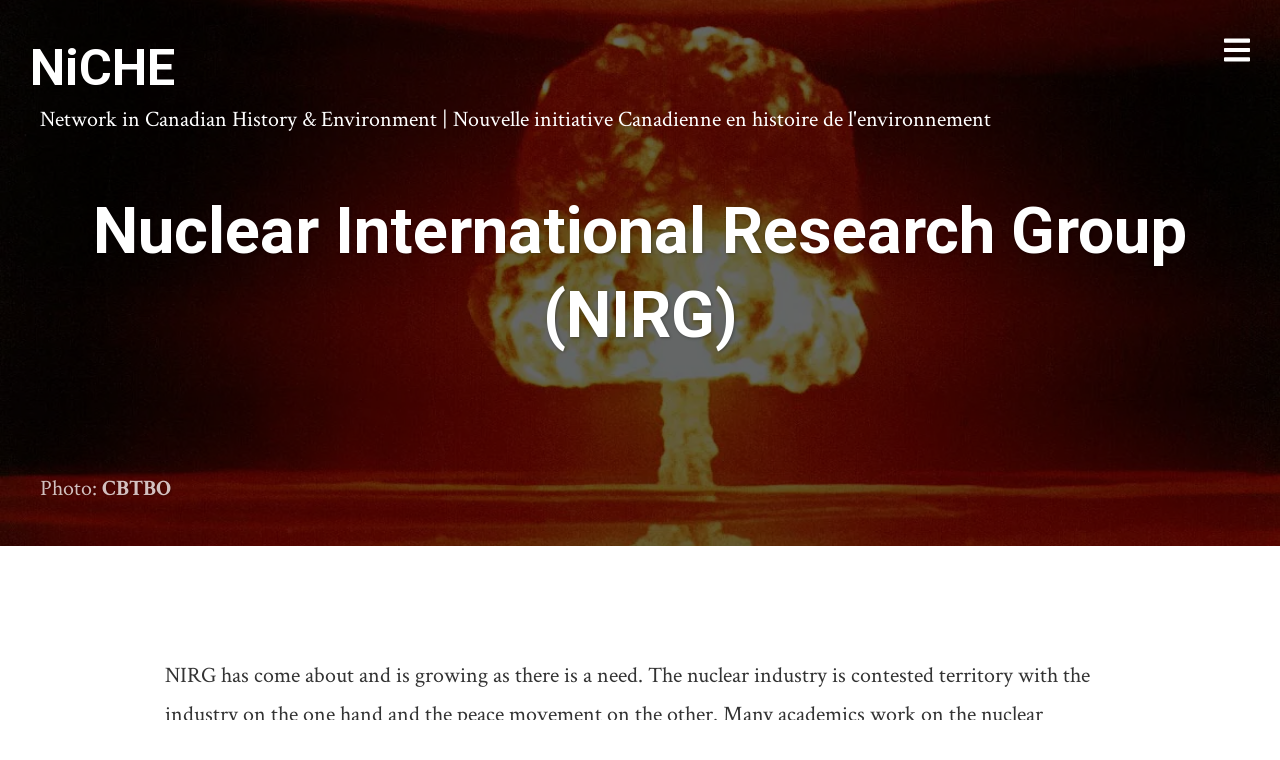

--- FILE ---
content_type: text/html; charset=UTF-8
request_url: https://niche-canada.org/research/nuclear-international-research-group-nirg/
body_size: 15115
content:
<!DOCTYPE html>
<html  xmlns="http://www.w3.org/1999/xhtml" prefix="" lang="en-US" prefix="og: http://ogp.me/ns# fb: http://ogp.me/ns/fb#">
<head>
<meta charset="UTF-8">
<meta name="viewport" content="width=device-width, initial-scale=1, minimal-ui, viewport-fit=cover">
<link rel="profile" href="//gmpg.org/xfn/11">
<link rel="pingback" href="https://niche-canada.org/xmlrpc.php">


<!-- BEGIN Metadata added by the Add-Meta-Tags WordPress plugin -->
<meta name="description" content="NIRG has come about and is growing as there is a need. The nuclear industry is contested territory with the industry on the one hand and the peace movement on the other. Many academics work on the nuclear industry but often they are isolated from each other." />
<meta name="dcterms:title" content="Nuclear International Research Group (NIRG)" />
<meta name="dcterms:identifier" content="https://niche-canada.org/research/nuclear-international-research-group-nirg/" />
<meta name="dcterms:creator" content="Mission Specialist" />
<meta name="dcterms:created" content="2013-12-06T12:01:56-05:00" />
<meta name="dcterms:available" content="2013-12-06T12:01:56-05:00" />
<meta name="dcterms:modified" content="2013-12-06T12:11:52-05:00" />
<meta name="dcterms:description" content="NIRG has come about and is growing as there is a need. The nuclear industry is contested territory with the industry on the one hand and the peace movement on the other. Many academics work on the nuclear industry but often they are isolated from each other." />
<meta name="dcterms:language" content="en-US" />
<meta name="dcterms:publisher" content="https://niche-canada.org/" />
<meta name="dcterms:rights" content="https://niche-canada.org/" />
<meta name="dcterms:coverage" content="World" />
<meta name="dcterms:type" content="Text" />
<meta name="dcterms:format" content="text/html" />
<meta name="dcterms:hasPart" content="https://niche-canada.org/research/nuclear-international-research-group-nirg/4926596880_48bdbf60ce_o/" />
<!-- END Metadata added by the Add-Meta-Tags WordPress plugin -->

<title>Nuclear International Research Group (NIRG) &#8211; NiCHE</title>
<meta name='robots' content='max-image-preview:large' />
	<style>img:is([sizes="auto" i], [sizes^="auto," i]) { contain-intrinsic-size: 3000px 1500px }</style>
	<link rel='dns-prefetch' href='//stats.wp.com' />
<link rel='dns-prefetch' href='//maxcdn.bootstrapcdn.com' />
<link rel='dns-prefetch' href='//fonts.googleapis.com' />
<link rel='dns-prefetch' href='//jetpack.wordpress.com' />
<link rel='dns-prefetch' href='//s0.wp.com' />
<link rel='dns-prefetch' href='//public-api.wordpress.com' />
<link rel='dns-prefetch' href='//0.gravatar.com' />
<link rel='dns-prefetch' href='//1.gravatar.com' />
<link rel='dns-prefetch' href='//2.gravatar.com' />
<link rel='preconnect' href='//i0.wp.com' />
<link rel="alternate" type="application/rss+xml" title="NiCHE &raquo; Feed" href="https://niche-canada.org/feed/" />
<link rel="alternate" type="application/rss+xml" title="NiCHE &raquo; Comments Feed" href="https://niche-canada.org/comments/feed/" />
<link rel="alternate" type="application/rss+xml" title="NiCHE &raquo; Nuclear International Research Group (NIRG) Comments Feed" href="https://niche-canada.org/research/nuclear-international-research-group-nirg/feed/" />
<script type="text/javascript">
/* <![CDATA[ */
window._wpemojiSettings = {"baseUrl":"https:\/\/s.w.org\/images\/core\/emoji\/16.0.1\/72x72\/","ext":".png","svgUrl":"https:\/\/s.w.org\/images\/core\/emoji\/16.0.1\/svg\/","svgExt":".svg","source":{"concatemoji":"https:\/\/niche-canada.org\/wp-includes\/js\/wp-emoji-release.min.js?ver=6.8.3"}};
/*! This file is auto-generated */
!function(s,n){var o,i,e;function c(e){try{var t={supportTests:e,timestamp:(new Date).valueOf()};sessionStorage.setItem(o,JSON.stringify(t))}catch(e){}}function p(e,t,n){e.clearRect(0,0,e.canvas.width,e.canvas.height),e.fillText(t,0,0);var t=new Uint32Array(e.getImageData(0,0,e.canvas.width,e.canvas.height).data),a=(e.clearRect(0,0,e.canvas.width,e.canvas.height),e.fillText(n,0,0),new Uint32Array(e.getImageData(0,0,e.canvas.width,e.canvas.height).data));return t.every(function(e,t){return e===a[t]})}function u(e,t){e.clearRect(0,0,e.canvas.width,e.canvas.height),e.fillText(t,0,0);for(var n=e.getImageData(16,16,1,1),a=0;a<n.data.length;a++)if(0!==n.data[a])return!1;return!0}function f(e,t,n,a){switch(t){case"flag":return n(e,"\ud83c\udff3\ufe0f\u200d\u26a7\ufe0f","\ud83c\udff3\ufe0f\u200b\u26a7\ufe0f")?!1:!n(e,"\ud83c\udde8\ud83c\uddf6","\ud83c\udde8\u200b\ud83c\uddf6")&&!n(e,"\ud83c\udff4\udb40\udc67\udb40\udc62\udb40\udc65\udb40\udc6e\udb40\udc67\udb40\udc7f","\ud83c\udff4\u200b\udb40\udc67\u200b\udb40\udc62\u200b\udb40\udc65\u200b\udb40\udc6e\u200b\udb40\udc67\u200b\udb40\udc7f");case"emoji":return!a(e,"\ud83e\udedf")}return!1}function g(e,t,n,a){var r="undefined"!=typeof WorkerGlobalScope&&self instanceof WorkerGlobalScope?new OffscreenCanvas(300,150):s.createElement("canvas"),o=r.getContext("2d",{willReadFrequently:!0}),i=(o.textBaseline="top",o.font="600 32px Arial",{});return e.forEach(function(e){i[e]=t(o,e,n,a)}),i}function t(e){var t=s.createElement("script");t.src=e,t.defer=!0,s.head.appendChild(t)}"undefined"!=typeof Promise&&(o="wpEmojiSettingsSupports",i=["flag","emoji"],n.supports={everything:!0,everythingExceptFlag:!0},e=new Promise(function(e){s.addEventListener("DOMContentLoaded",e,{once:!0})}),new Promise(function(t){var n=function(){try{var e=JSON.parse(sessionStorage.getItem(o));if("object"==typeof e&&"number"==typeof e.timestamp&&(new Date).valueOf()<e.timestamp+604800&&"object"==typeof e.supportTests)return e.supportTests}catch(e){}return null}();if(!n){if("undefined"!=typeof Worker&&"undefined"!=typeof OffscreenCanvas&&"undefined"!=typeof URL&&URL.createObjectURL&&"undefined"!=typeof Blob)try{var e="postMessage("+g.toString()+"("+[JSON.stringify(i),f.toString(),p.toString(),u.toString()].join(",")+"));",a=new Blob([e],{type:"text/javascript"}),r=new Worker(URL.createObjectURL(a),{name:"wpTestEmojiSupports"});return void(r.onmessage=function(e){c(n=e.data),r.terminate(),t(n)})}catch(e){}c(n=g(i,f,p,u))}t(n)}).then(function(e){for(var t in e)n.supports[t]=e[t],n.supports.everything=n.supports.everything&&n.supports[t],"flag"!==t&&(n.supports.everythingExceptFlag=n.supports.everythingExceptFlag&&n.supports[t]);n.supports.everythingExceptFlag=n.supports.everythingExceptFlag&&!n.supports.flag,n.DOMReady=!1,n.readyCallback=function(){n.DOMReady=!0}}).then(function(){return e}).then(function(){var e;n.supports.everything||(n.readyCallback(),(e=n.source||{}).concatemoji?t(e.concatemoji):e.wpemoji&&e.twemoji&&(t(e.twemoji),t(e.wpemoji)))}))}((window,document),window._wpemojiSettings);
/* ]]> */
</script>
<link rel='stylesheet' id='genesis-blocks-style-css-css' href='https://niche-canada.org/wp-content/plugins/genesis-blocks/dist/style-blocks.build.css?ver=1750088555' type='text/css' media='all' />
<link rel='stylesheet' id='font-awesome-css' href='https://niche-canada.org/wp-content/plugins/stagtools/assets/css/fontawesome-all.min.css?ver=5.15.3' type='text/css' media='all' />
<link rel='stylesheet' id='stag-shortcode-styles-css' href='https://niche-canada.org/wp-content/plugins/stagtools/assets/css/stag-shortcodes.css?ver=2.3.8' type='text/css' media='all' />
<link rel='stylesheet' id='sbr_styles-css' href='https://niche-canada.org/wp-content/plugins/reviews-feed/assets/css/sbr-styles.min.css?ver=2.1.1' type='text/css' media='all' />
<link rel='stylesheet' id='sbi_styles-css' href='https://niche-canada.org/wp-content/plugins/instagram-feed/css/sbi-styles.min.css?ver=6.9.1' type='text/css' media='all' />
<style id='wp-emoji-styles-inline-css' type='text/css'>

	img.wp-smiley, img.emoji {
		display: inline !important;
		border: none !important;
		box-shadow: none !important;
		height: 1em !important;
		width: 1em !important;
		margin: 0 0.07em !important;
		vertical-align: -0.1em !important;
		background: none !important;
		padding: 0 !important;
	}
</style>
<link rel='stylesheet' id='wp-block-library-css' href='https://niche-canada.org/wp-includes/css/dist/block-library/style.min.css?ver=6.8.3' type='text/css' media='all' />
<style id='wp-block-library-theme-inline-css' type='text/css'>
.wp-block-audio :where(figcaption){color:#555;font-size:13px;text-align:center}.is-dark-theme .wp-block-audio :where(figcaption){color:#ffffffa6}.wp-block-audio{margin:0 0 1em}.wp-block-code{border:1px solid #ccc;border-radius:4px;font-family:Menlo,Consolas,monaco,monospace;padding:.8em 1em}.wp-block-embed :where(figcaption){color:#555;font-size:13px;text-align:center}.is-dark-theme .wp-block-embed :where(figcaption){color:#ffffffa6}.wp-block-embed{margin:0 0 1em}.blocks-gallery-caption{color:#555;font-size:13px;text-align:center}.is-dark-theme .blocks-gallery-caption{color:#ffffffa6}:root :where(.wp-block-image figcaption){color:#555;font-size:13px;text-align:center}.is-dark-theme :root :where(.wp-block-image figcaption){color:#ffffffa6}.wp-block-image{margin:0 0 1em}.wp-block-pullquote{border-bottom:4px solid;border-top:4px solid;color:currentColor;margin-bottom:1.75em}.wp-block-pullquote cite,.wp-block-pullquote footer,.wp-block-pullquote__citation{color:currentColor;font-size:.8125em;font-style:normal;text-transform:uppercase}.wp-block-quote{border-left:.25em solid;margin:0 0 1.75em;padding-left:1em}.wp-block-quote cite,.wp-block-quote footer{color:currentColor;font-size:.8125em;font-style:normal;position:relative}.wp-block-quote:where(.has-text-align-right){border-left:none;border-right:.25em solid;padding-left:0;padding-right:1em}.wp-block-quote:where(.has-text-align-center){border:none;padding-left:0}.wp-block-quote.is-large,.wp-block-quote.is-style-large,.wp-block-quote:where(.is-style-plain){border:none}.wp-block-search .wp-block-search__label{font-weight:700}.wp-block-search__button{border:1px solid #ccc;padding:.375em .625em}:where(.wp-block-group.has-background){padding:1.25em 2.375em}.wp-block-separator.has-css-opacity{opacity:.4}.wp-block-separator{border:none;border-bottom:2px solid;margin-left:auto;margin-right:auto}.wp-block-separator.has-alpha-channel-opacity{opacity:1}.wp-block-separator:not(.is-style-wide):not(.is-style-dots){width:100px}.wp-block-separator.has-background:not(.is-style-dots){border-bottom:none;height:1px}.wp-block-separator.has-background:not(.is-style-wide):not(.is-style-dots){height:2px}.wp-block-table{margin:0 0 1em}.wp-block-table td,.wp-block-table th{word-break:normal}.wp-block-table :where(figcaption){color:#555;font-size:13px;text-align:center}.is-dark-theme .wp-block-table :where(figcaption){color:#ffffffa6}.wp-block-video :where(figcaption){color:#555;font-size:13px;text-align:center}.is-dark-theme .wp-block-video :where(figcaption){color:#ffffffa6}.wp-block-video{margin:0 0 1em}:root :where(.wp-block-template-part.has-background){margin-bottom:0;margin-top:0;padding:1.25em 2.375em}
</style>
<style id='classic-theme-styles-inline-css' type='text/css'>
/*! This file is auto-generated */
.wp-block-button__link{color:#fff;background-color:#32373c;border-radius:9999px;box-shadow:none;text-decoration:none;padding:calc(.667em + 2px) calc(1.333em + 2px);font-size:1.125em}.wp-block-file__button{background:#32373c;color:#fff;text-decoration:none}
</style>
<link rel='stylesheet' id='ultimate_blocks-cgb-style-css-css' href='https://niche-canada.org/wp-content/plugins/ultimate-blocks/dist/blocks.style.build.css?ver=3.3.5' type='text/css' media='all' />
<link rel='stylesheet' id='gutenberg-pdfjs-css' href='https://niche-canada.org/wp-content/plugins/pdfjs-viewer-shortcode/inc/../blocks/dist/style.css?ver=2.2.2' type='text/css' media='all' />
<link rel='stylesheet' id='mediaelement-css' href='https://niche-canada.org/wp-includes/js/mediaelement/mediaelementplayer-legacy.min.css?ver=4.2.17' type='text/css' media='all' />
<link rel='stylesheet' id='wp-mediaelement-css' href='https://niche-canada.org/wp-includes/js/mediaelement/wp-mediaelement.min.css?ver=6.8.3' type='text/css' media='all' />
<style id='jetpack-sharing-buttons-style-inline-css' type='text/css'>
.jetpack-sharing-buttons__services-list{display:flex;flex-direction:row;flex-wrap:wrap;gap:0;list-style-type:none;margin:5px;padding:0}.jetpack-sharing-buttons__services-list.has-small-icon-size{font-size:12px}.jetpack-sharing-buttons__services-list.has-normal-icon-size{font-size:16px}.jetpack-sharing-buttons__services-list.has-large-icon-size{font-size:24px}.jetpack-sharing-buttons__services-list.has-huge-icon-size{font-size:36px}@media print{.jetpack-sharing-buttons__services-list{display:none!important}}.editor-styles-wrapper .wp-block-jetpack-sharing-buttons{gap:0;padding-inline-start:0}ul.jetpack-sharing-buttons__services-list.has-background{padding:1.25em 2.375em}
</style>
<style id='global-styles-inline-css' type='text/css'>
:root{--wp--preset--aspect-ratio--square: 1;--wp--preset--aspect-ratio--4-3: 4/3;--wp--preset--aspect-ratio--3-4: 3/4;--wp--preset--aspect-ratio--3-2: 3/2;--wp--preset--aspect-ratio--2-3: 2/3;--wp--preset--aspect-ratio--16-9: 16/9;--wp--preset--aspect-ratio--9-16: 9/16;--wp--preset--color--black: #000000;--wp--preset--color--cyan-bluish-gray: #abb8c3;--wp--preset--color--white: #ffffff;--wp--preset--color--pale-pink: #f78da7;--wp--preset--color--vivid-red: #cf2e2e;--wp--preset--color--luminous-vivid-orange: #ff6900;--wp--preset--color--luminous-vivid-amber: #fcb900;--wp--preset--color--light-green-cyan: #7bdcb5;--wp--preset--color--vivid-green-cyan: #00d084;--wp--preset--color--pale-cyan-blue: #8ed1fc;--wp--preset--color--vivid-cyan-blue: #0693e3;--wp--preset--color--vivid-purple: #9b51e0;--wp--preset--color--primary: #6a94e8;--wp--preset--color--secondary: #ffffff;--wp--preset--color--tertiary: #333;--wp--preset--color--quaternary: #EFEFEF;--wp--preset--gradient--vivid-cyan-blue-to-vivid-purple: linear-gradient(135deg,rgba(6,147,227,1) 0%,rgb(155,81,224) 100%);--wp--preset--gradient--light-green-cyan-to-vivid-green-cyan: linear-gradient(135deg,rgb(122,220,180) 0%,rgb(0,208,130) 100%);--wp--preset--gradient--luminous-vivid-amber-to-luminous-vivid-orange: linear-gradient(135deg,rgba(252,185,0,1) 0%,rgba(255,105,0,1) 100%);--wp--preset--gradient--luminous-vivid-orange-to-vivid-red: linear-gradient(135deg,rgba(255,105,0,1) 0%,rgb(207,46,46) 100%);--wp--preset--gradient--very-light-gray-to-cyan-bluish-gray: linear-gradient(135deg,rgb(238,238,238) 0%,rgb(169,184,195) 100%);--wp--preset--gradient--cool-to-warm-spectrum: linear-gradient(135deg,rgb(74,234,220) 0%,rgb(151,120,209) 20%,rgb(207,42,186) 40%,rgb(238,44,130) 60%,rgb(251,105,98) 80%,rgb(254,248,76) 100%);--wp--preset--gradient--blush-light-purple: linear-gradient(135deg,rgb(255,206,236) 0%,rgb(152,150,240) 100%);--wp--preset--gradient--blush-bordeaux: linear-gradient(135deg,rgb(254,205,165) 0%,rgb(254,45,45) 50%,rgb(107,0,62) 100%);--wp--preset--gradient--luminous-dusk: linear-gradient(135deg,rgb(255,203,112) 0%,rgb(199,81,192) 50%,rgb(65,88,208) 100%);--wp--preset--gradient--pale-ocean: linear-gradient(135deg,rgb(255,245,203) 0%,rgb(182,227,212) 50%,rgb(51,167,181) 100%);--wp--preset--gradient--electric-grass: linear-gradient(135deg,rgb(202,248,128) 0%,rgb(113,206,126) 100%);--wp--preset--gradient--midnight: linear-gradient(135deg,rgb(2,3,129) 0%,rgb(40,116,252) 100%);--wp--preset--font-size--small: 13px;--wp--preset--font-size--medium: 20px;--wp--preset--font-size--large: 36px;--wp--preset--font-size--x-large: 42px;--wp--preset--spacing--20: 0.44rem;--wp--preset--spacing--30: 0.67rem;--wp--preset--spacing--40: 1rem;--wp--preset--spacing--50: 1.5rem;--wp--preset--spacing--60: 2.25rem;--wp--preset--spacing--70: 3.38rem;--wp--preset--spacing--80: 5.06rem;--wp--preset--shadow--natural: 6px 6px 9px rgba(0, 0, 0, 0.2);--wp--preset--shadow--deep: 12px 12px 50px rgba(0, 0, 0, 0.4);--wp--preset--shadow--sharp: 6px 6px 0px rgba(0, 0, 0, 0.2);--wp--preset--shadow--outlined: 6px 6px 0px -3px rgba(255, 255, 255, 1), 6px 6px rgba(0, 0, 0, 1);--wp--preset--shadow--crisp: 6px 6px 0px rgba(0, 0, 0, 1);}:where(.is-layout-flex){gap: 0.5em;}:where(.is-layout-grid){gap: 0.5em;}body .is-layout-flex{display: flex;}.is-layout-flex{flex-wrap: wrap;align-items: center;}.is-layout-flex > :is(*, div){margin: 0;}body .is-layout-grid{display: grid;}.is-layout-grid > :is(*, div){margin: 0;}:where(.wp-block-columns.is-layout-flex){gap: 2em;}:where(.wp-block-columns.is-layout-grid){gap: 2em;}:where(.wp-block-post-template.is-layout-flex){gap: 1.25em;}:where(.wp-block-post-template.is-layout-grid){gap: 1.25em;}.has-black-color{color: var(--wp--preset--color--black) !important;}.has-cyan-bluish-gray-color{color: var(--wp--preset--color--cyan-bluish-gray) !important;}.has-white-color{color: var(--wp--preset--color--white) !important;}.has-pale-pink-color{color: var(--wp--preset--color--pale-pink) !important;}.has-vivid-red-color{color: var(--wp--preset--color--vivid-red) !important;}.has-luminous-vivid-orange-color{color: var(--wp--preset--color--luminous-vivid-orange) !important;}.has-luminous-vivid-amber-color{color: var(--wp--preset--color--luminous-vivid-amber) !important;}.has-light-green-cyan-color{color: var(--wp--preset--color--light-green-cyan) !important;}.has-vivid-green-cyan-color{color: var(--wp--preset--color--vivid-green-cyan) !important;}.has-pale-cyan-blue-color{color: var(--wp--preset--color--pale-cyan-blue) !important;}.has-vivid-cyan-blue-color{color: var(--wp--preset--color--vivid-cyan-blue) !important;}.has-vivid-purple-color{color: var(--wp--preset--color--vivid-purple) !important;}.has-black-background-color{background-color: var(--wp--preset--color--black) !important;}.has-cyan-bluish-gray-background-color{background-color: var(--wp--preset--color--cyan-bluish-gray) !important;}.has-white-background-color{background-color: var(--wp--preset--color--white) !important;}.has-pale-pink-background-color{background-color: var(--wp--preset--color--pale-pink) !important;}.has-vivid-red-background-color{background-color: var(--wp--preset--color--vivid-red) !important;}.has-luminous-vivid-orange-background-color{background-color: var(--wp--preset--color--luminous-vivid-orange) !important;}.has-luminous-vivid-amber-background-color{background-color: var(--wp--preset--color--luminous-vivid-amber) !important;}.has-light-green-cyan-background-color{background-color: var(--wp--preset--color--light-green-cyan) !important;}.has-vivid-green-cyan-background-color{background-color: var(--wp--preset--color--vivid-green-cyan) !important;}.has-pale-cyan-blue-background-color{background-color: var(--wp--preset--color--pale-cyan-blue) !important;}.has-vivid-cyan-blue-background-color{background-color: var(--wp--preset--color--vivid-cyan-blue) !important;}.has-vivid-purple-background-color{background-color: var(--wp--preset--color--vivid-purple) !important;}.has-black-border-color{border-color: var(--wp--preset--color--black) !important;}.has-cyan-bluish-gray-border-color{border-color: var(--wp--preset--color--cyan-bluish-gray) !important;}.has-white-border-color{border-color: var(--wp--preset--color--white) !important;}.has-pale-pink-border-color{border-color: var(--wp--preset--color--pale-pink) !important;}.has-vivid-red-border-color{border-color: var(--wp--preset--color--vivid-red) !important;}.has-luminous-vivid-orange-border-color{border-color: var(--wp--preset--color--luminous-vivid-orange) !important;}.has-luminous-vivid-amber-border-color{border-color: var(--wp--preset--color--luminous-vivid-amber) !important;}.has-light-green-cyan-border-color{border-color: var(--wp--preset--color--light-green-cyan) !important;}.has-vivid-green-cyan-border-color{border-color: var(--wp--preset--color--vivid-green-cyan) !important;}.has-pale-cyan-blue-border-color{border-color: var(--wp--preset--color--pale-cyan-blue) !important;}.has-vivid-cyan-blue-border-color{border-color: var(--wp--preset--color--vivid-cyan-blue) !important;}.has-vivid-purple-border-color{border-color: var(--wp--preset--color--vivid-purple) !important;}.has-vivid-cyan-blue-to-vivid-purple-gradient-background{background: var(--wp--preset--gradient--vivid-cyan-blue-to-vivid-purple) !important;}.has-light-green-cyan-to-vivid-green-cyan-gradient-background{background: var(--wp--preset--gradient--light-green-cyan-to-vivid-green-cyan) !important;}.has-luminous-vivid-amber-to-luminous-vivid-orange-gradient-background{background: var(--wp--preset--gradient--luminous-vivid-amber-to-luminous-vivid-orange) !important;}.has-luminous-vivid-orange-to-vivid-red-gradient-background{background: var(--wp--preset--gradient--luminous-vivid-orange-to-vivid-red) !important;}.has-very-light-gray-to-cyan-bluish-gray-gradient-background{background: var(--wp--preset--gradient--very-light-gray-to-cyan-bluish-gray) !important;}.has-cool-to-warm-spectrum-gradient-background{background: var(--wp--preset--gradient--cool-to-warm-spectrum) !important;}.has-blush-light-purple-gradient-background{background: var(--wp--preset--gradient--blush-light-purple) !important;}.has-blush-bordeaux-gradient-background{background: var(--wp--preset--gradient--blush-bordeaux) !important;}.has-luminous-dusk-gradient-background{background: var(--wp--preset--gradient--luminous-dusk) !important;}.has-pale-ocean-gradient-background{background: var(--wp--preset--gradient--pale-ocean) !important;}.has-electric-grass-gradient-background{background: var(--wp--preset--gradient--electric-grass) !important;}.has-midnight-gradient-background{background: var(--wp--preset--gradient--midnight) !important;}.has-small-font-size{font-size: var(--wp--preset--font-size--small) !important;}.has-medium-font-size{font-size: var(--wp--preset--font-size--medium) !important;}.has-large-font-size{font-size: var(--wp--preset--font-size--large) !important;}.has-x-large-font-size{font-size: var(--wp--preset--font-size--x-large) !important;}
:where(.wp-block-post-template.is-layout-flex){gap: 1.25em;}:where(.wp-block-post-template.is-layout-grid){gap: 1.25em;}
:where(.wp-block-columns.is-layout-flex){gap: 2em;}:where(.wp-block-columns.is-layout-grid){gap: 2em;}
:root :where(.wp-block-pullquote){font-size: 1.5em;line-height: 1.6;}
</style>
<link rel='stylesheet' id='ub-extension-style-css-css' href='https://niche-canada.org/wp-content/plugins/ultimate-blocks/src/extensions/style.css?ver=6.8.3' type='text/css' media='all' />
<link rel='stylesheet' id='ctf_styles-css' href='https://niche-canada.org/wp-content/plugins/custom-twitter-feeds/css/ctf-styles.min.css?ver=2.3.1' type='text/css' media='all' />
<link rel='stylesheet' id='ts_fab_css-css' href='https://niche-canada.org/wp-content/plugins/fancier-author-box/css/ts-fab.min.css?ver=1.4' type='text/css' media='all' />
<link rel='stylesheet' id='cff-css' href='https://niche-canada.org/wp-content/plugins/custom-facebook-feed/assets/css/cff-style.min.css?ver=4.3.2' type='text/css' media='all' />
<link rel='stylesheet' id='sb-font-awesome-css' href='https://maxcdn.bootstrapcdn.com/font-awesome/4.7.0/css/font-awesome.min.css?ver=6.8.3' type='text/css' media='all' />
<link rel='stylesheet' id='sidebar-login-css' href='https://niche-canada.org/wp-content/plugins/sidebar-login/build/sidebar-login.css?ver=1616025655' type='text/css' media='all' />
<link rel='stylesheet' id='stag-google-fonts-css' href='//fonts.googleapis.com/css?family=Crimson+Text%3Aregular%2Citalic%2C700%7CRoboto%3Aregular%2Citalic%2C700&#038;subset=latin%2Clatin&#038;ver=2.3.5' type='text/css' media='all' />
<link rel='stylesheet' id='stag-style-css' href='https://niche-canada.org/wp-content/themes/ink/style.css?ver=2.3.5' type='text/css' media='all' />
<style id='akismet-widget-style-inline-css' type='text/css'>

			.a-stats {
				--akismet-color-mid-green: #357b49;
				--akismet-color-white: #fff;
				--akismet-color-light-grey: #f6f7f7;

				max-width: 350px;
				width: auto;
			}

			.a-stats * {
				all: unset;
				box-sizing: border-box;
			}

			.a-stats strong {
				font-weight: 600;
			}

			.a-stats a.a-stats__link,
			.a-stats a.a-stats__link:visited,
			.a-stats a.a-stats__link:active {
				background: var(--akismet-color-mid-green);
				border: none;
				box-shadow: none;
				border-radius: 8px;
				color: var(--akismet-color-white);
				cursor: pointer;
				display: block;
				font-family: -apple-system, BlinkMacSystemFont, 'Segoe UI', 'Roboto', 'Oxygen-Sans', 'Ubuntu', 'Cantarell', 'Helvetica Neue', sans-serif;
				font-weight: 500;
				padding: 12px;
				text-align: center;
				text-decoration: none;
				transition: all 0.2s ease;
			}

			/* Extra specificity to deal with TwentyTwentyOne focus style */
			.widget .a-stats a.a-stats__link:focus {
				background: var(--akismet-color-mid-green);
				color: var(--akismet-color-white);
				text-decoration: none;
			}

			.a-stats a.a-stats__link:hover {
				filter: brightness(110%);
				box-shadow: 0 4px 12px rgba(0, 0, 0, 0.06), 0 0 2px rgba(0, 0, 0, 0.16);
			}

			.a-stats .count {
				color: var(--akismet-color-white);
				display: block;
				font-size: 1.5em;
				line-height: 1.4;
				padding: 0 13px;
				white-space: nowrap;
			}
		
</style>
<link rel='stylesheet' id='newsletter-css' href='https://niche-canada.org/wp-content/plugins/newsletter/style.css?ver=8.9.0' type='text/css' media='all' />
<script type="text/javascript" src="https://niche-canada.org/wp-includes/js/jquery/jquery.min.js?ver=3.7.1" id="jquery-core-js"></script>
<script type="text/javascript" src="https://niche-canada.org/wp-includes/js/jquery/jquery-migrate.min.js?ver=3.4.1" id="jquery-migrate-js"></script>
<script type="text/javascript" src="https://niche-canada.org/wp-content/plugins/fancier-author-box/js/ts-fab.min.js?ver=1.4" id="ts_fab_js-js"></script>
<link rel="https://api.w.org/" href="https://niche-canada.org/wp-json/" /><link rel="alternate" title="JSON" type="application/json" href="https://niche-canada.org/wp-json/wp/v2/pages/4001" /><link rel="EditURI" type="application/rsd+xml" title="RSD" href="https://niche-canada.org/xmlrpc.php?rsd" />
<meta name="generator" content="WordPress 6.8.3" />
<link rel="canonical" href="https://niche-canada.org/research/nuclear-international-research-group-nirg/" />
<link rel='shortlink' href='https://niche-canada.org/?p=4001' />
<link rel="alternate" title="oEmbed (JSON)" type="application/json+oembed" href="https://niche-canada.org/wp-json/oembed/1.0/embed?url=https%3A%2F%2Fniche-canada.org%2Fresearch%2Fnuclear-international-research-group-nirg%2F" />
<link rel="alternate" title="oEmbed (XML)" type="text/xml+oembed" href="https://niche-canada.org/wp-json/oembed/1.0/embed?url=https%3A%2F%2Fniche-canada.org%2Fresearch%2Fnuclear-international-research-group-nirg%2F&#038;format=xml" />
	<style>img#wpstats{display:none}</style>
			<style id="stag-custom-css" type="text/css">
		body,
		.site,
		hr:not(.stag-divider)::before,
		.stag-divider--plain::before {
			background-color: #ffffff;
		}
		body, .entry-subtitle,
		.rcp_level_description,
		.rcp_price,
		.rcp_level_duration ,
		.rcp_lost_password a {
			font-family: "Crimson Text";
		}
		.archive-header__title span,
		.ink-contact-form .stag-alert {
			color: #6a94e8;
		}
		.accent-background,
		.stag-button.instagram-follow-link,
		button,
		.button,
		.locked-options .stag-button,
		input[type="reset"],
		input[type="submit"],
		input[type="button"],
		.hover-overlay .post-content-overlay button:hover {
			background-color: #6a94e8;
		}
		a,
		.widget-area .widget .textwidget a:not(.stag-button),
		.site-nav .textwidget a:not(.stag-button),
		.ink-contact-form .stag-alert {
			border-color: #6a94e8;
		}
		h1, h2, h3, h4, h5, h6, .button, .stag-button, input[type="submit"], input[type="reset"],
		.button-secondary, legend, .rcp_subscription_level_name, .post-navigation, .article-cover__arrow, .post-content-overlay,
		.entry-title .entry-title-primary, .page-links,
		.rcp_form label,
		label,
		.widget_recent_entries .post-date,
		span.entry-subtitle.entry-subtitle,
		.custom-header-description,
		#infinite-handle,
		.pagination,
		table th,
		.premium-tag,
		.sticky-tag {
			font-family: "Roboto";
		}
		.post-grid {
			border-color: #ffffff;
		}

		.custom-header-cover {
						background-color: #000;
			opacity: 0.4;
		}

		
			</style>
	<!-- All in one Favicon 4.8 --><link rel="shortcut icon" href="http://niche-canada.org/wp-content/uploads/2013/11/favicon.ico" />
<link rel="icon" href="https://i0.wp.com/niche-canada.org/wp-content/uploads/2023/11/cropped-IMG_1012-1.webp?fit=32%2C32&#038;ssl=1" sizes="32x32" />
<link rel="icon" href="https://i0.wp.com/niche-canada.org/wp-content/uploads/2023/11/cropped-IMG_1012-1.webp?fit=192%2C192&#038;ssl=1" sizes="192x192" />
<link rel="apple-touch-icon" href="https://i0.wp.com/niche-canada.org/wp-content/uploads/2023/11/cropped-IMG_1012-1.webp?fit=180%2C180&#038;ssl=1" />
<meta name="msapplication-TileImage" content="https://i0.wp.com/niche-canada.org/wp-content/uploads/2023/11/cropped-IMG_1012-1.webp?fit=270%2C270&#038;ssl=1" />
		<style type="text/css" id="wp-custom-css">
			/*
You can add your own CSS here.

Click the help icon above to learn more.
*/
.entry-content p {margin-bottom:25px!important;}

p {
  font-size: 22px;
margin: 5px 10px;
}

::-moz-selection {
    background-color: #6a94e8;
    color: #fff;
}
 
::selection {
    background-color: #6a94e8;
    color: #fff;

}

a:visited, a:link, a:active
{
	border-bottom: none
}

a:visited, a:link, a:active
{
	font-weight:bold;
}

a:hover {
    color: #6a94e8;
}

ul {
  font-size: 22px;
  margin-left: 45px;
  margin-bottom: 25px!important;
}

h3 {
	margin-bottom: 5px!important;}

figure.mvpi50 .wp-block-embed__wrapper iframe.wp-embedded-content { width: 100% !important; }		</style>
		
<!-- START - Open Graph and Twitter Card Tags 3.3.5 -->
 <!-- Facebook Open Graph -->
  <meta property="og:locale" content="en_US"/>
  <meta property="og:site_name" content="NiCHE"/>
  <meta property="og:title" content="Nuclear International Research Group (NIRG)"/>
  <meta property="og:url" content="https://niche-canada.org/research/nuclear-international-research-group-nirg/"/>
  <meta property="og:type" content="article"/>
  <meta property="og:description" content="NIRG has come about and is growing as there is a need. The nuclear industry is contested territory with the industry on the one hand and the peace movement on the other. Many academics work on the nuclear industry but often they are isolated from each other. The idea of forming an interdisciplinary"/>
  <meta property="og:image" content="https://niche-canada.org/wp-content/uploads/2013/12/4926596880_48bdbf60ce_o.jpg"/>
  <meta property="og:image:url" content="https://niche-canada.org/wp-content/uploads/2013/12/4926596880_48bdbf60ce_o.jpg"/>
  <meta property="og:image:secure_url" content="https://niche-canada.org/wp-content/uploads/2013/12/4926596880_48bdbf60ce_o.jpg"/>
 <!-- Google+ / Schema.org -->
  <meta itemprop="name" content="Nuclear International Research Group (NIRG)"/>
  <meta itemprop="headline" content="Nuclear International Research Group (NIRG)"/>
  <meta itemprop="description" content="NIRG has come about and is growing as there is a need. The nuclear industry is contested territory with the industry on the one hand and the peace movement on the other. Many academics work on the nuclear industry but often they are isolated from each other. The idea of forming an interdisciplinary"/>
  <meta itemprop="image" content="https://niche-canada.org/wp-content/uploads/2013/12/4926596880_48bdbf60ce_o.jpg"/>
  <meta itemprop="author" content="Mission Specialist"/>
  <!--<meta itemprop="publisher" content="NiCHE"/>--> <!-- To solve: The attribute publisher.itemtype has an invalid value -->
 <!-- Twitter Cards -->
  <meta name="twitter:title" content="Nuclear International Research Group (NIRG)"/>
  <meta name="twitter:url" content="https://niche-canada.org/research/nuclear-international-research-group-nirg/"/>
  <meta name="twitter:description" content="NIRG has come about and is growing as there is a need. The nuclear industry is contested territory with the industry on the one hand and the peace movement on the other. Many academics work on the nuclear industry but often they are isolated from each other. The idea of forming an interdisciplinary"/>
  <meta name="twitter:image" content="https://niche-canada.org/wp-content/uploads/2013/12/4926596880_48bdbf60ce_o.jpg"/>
  <meta name="twitter:card" content="summary_large_image"/>
 <!-- SEO -->
 <!-- Misc. tags -->
 <!-- is_singular -->
<!-- END - Open Graph and Twitter Card Tags 3.3.5 -->
	
</head>
<body class="wp-singular page-template-default page page-id-4001 page-child parent-pageid-6 wp-embed-responsive wp-theme-ink no-touch header-over sidebar-navigation hover-overlay stagtools" data-layout="1-2-1-2">

<nav class="site-nav" role="complementary">
	<div class="site-nav--scrollable-container">
		<i class="fas fa-times close-nav"></i>

		
					<aside id="text-78" class="site-nav__section widget_text">			<div class="textwidget"><img data-recalc-dims="1" src="https://i0.wp.com/niche-canada.org/wp-content/uploads/buttons/side-logo.png?w=970" alt="NiCHE Canada Logo" />

<table>
    <tr>
        <td>
            <a href="https://twitter.com/NiCHE_Canada" target="_blank" rel="noopener">
                <img data-recalc-dims="1" class="alignleft wp-image-24561" src="https://i0.wp.com/niche-canada.org/wp-content/uploads/2024/06/11053969_x_logo_twitter_new_brand_icon.png?resize=50%2C50&#038;ssl=1" alt="Twitter" width="50" height="50" />
            </a>
        </td>
        <td>
            <a href="https://www.facebook.com/NiCHE.Canada/" target="_blank" rel="noopener">
                <img data-recalc-dims="1" class="alignleft wp-image-24562" src="https://i0.wp.com/niche-canada.org/wp-content/uploads/2024/06/5282541_fb_social-media_facebook_facebook-logo_social-network_icon.png?resize=50%2C50&#038;ssl=1" alt="Facebook" width="50" height="50" />
            </a>
        </td>
        <td>
            <a href="https://www.instagram.com/niche.canada/?hl=en" target="_blank" rel="noopener">
                <img data-recalc-dims="1" class="alignleft wp-image-24563" src="https://i0.wp.com/niche-canada.org/wp-content/uploads/2024/06/8679433_instagram_fill_icon.png?resize=50%2C50&#038;ssl=1" alt="Instagram" width="50" height="50" />
            </a>
        </td>
        <td>
            <a href="https://niche-canada.org/subscribe/" target="_blank" rel="noopener">
                <img data-recalc-dims="1" class="wp-image-24564 alignleft" src="https://i0.wp.com/niche-canada.org/wp-content/uploads/2020/10/iconfinder_shop_email_1469738-1.png?resize=50%2C50&#038;ssl=1" alt="Email Subscription" width="50" height="50" />
            </a>
        </td>
    </tr>
    <tr>
        <td>
            <a href="https://www.threads.net/@niche.canada" target="_blank" rel="noopener">
                <img data-recalc-dims="1" class="alignleft" src="https://i0.wp.com/niche-canada.org/wp-content/uploads/2024/06/11001951_threads_logo_brand_sign_contained_icon.png?resize=50%2C50&#038;ssl=1" alt="Threads" width="50" height="50" />
            </a>
        </td>
        <td>
            <a href="https://www.linkedin.com/company/network-in-canadian-history-and-environment-niche/" target="_blank" rel="noopener">
                <img data-recalc-dims="1" class="alignleft" src="https://i0.wp.com/niche-canada.org/wp-content/uploads/2024/06/104493_linkedin_icon.png?resize=50%2C50&#038;ssl=1" alt="LinkedIn" width="50" height="50" />
            </a>
        </td>
        <td>
            <a href="https://bsky.app/profile/nichecanada.bsky.social" target="_blank" rel="noopener">
                <img data-recalc-dims="1" class="alignleft" src="https://i0.wp.com/niche-canada.org/wp-content/uploads/2024/06/bskyicon.png?resize=50%2C50&#038;ssl=1" alt="BlueSky" width="50" height="50" />
            </a>
        </td>
        <td>
            <a href="https://www.youtube.com/@niche.canada" target="_blank" rel="noopener">
                <img data-recalc-dims="1" class="alignleft" src="https://i0.wp.com/niche-canada.org/wp-content/uploads/2024/06/5282548_play_player_video_youtube_youtuble-logo_icon.png?resize=50%2C50&#038;ssl=1" alt="YouTube" width="50" height="50" />
            </a>
        </td>
    </tr>
</table></div>
		</aside><aside id="nav_menu-3" class="site-nav__section widget_nav_menu"><div class="menu-main-container"><ul id="menu-main" class="menu"><li id="menu-item-23" class="menu-item menu-item-type-custom menu-item-object-custom menu-item-23"><a href="/about">About</a></li>
<li id="menu-item-35013" class="menu-item menu-item-type-post_type menu-item-object-page menu-item-35013"><a href="https://niche-canada.org/support/">Donate to NiCHE</a></li>
<li id="menu-item-53381" class="menu-item menu-item-type-post_type menu-item-object-page menu-item-53381"><a href="https://niche-canada.org/shop-niche-merchandise/">Shop NiCHE Merchandise</a></li>
<li id="menu-item-27813" class="menu-item menu-item-type-post_type menu-item-object-page menu-item-27813"><a href="https://niche-canada.org/subscribe/">Subscribe to Newsletters</a></li>
<li id="menu-item-59772" class="menu-item menu-item-type-post_type menu-item-object-page menu-item-59772"><a href="https://niche-canada.org/partner-with-niche/">Partner with NiCHE</a></li>
<li id="menu-item-15788" class="menu-item menu-item-type-post_type menu-item-object-page menu-item-15788"><a href="https://niche-canada.org/guidelines-for-contributors/">Write for NiCHE</a></li>
<li id="menu-item-26" class="menu-item menu-item-type-custom menu-item-object-custom menu-item-has-children menu-item-26"><a href="/category/the-otter/">The Otter ~ La Loutre Blog</a>
<ul class="sub-menu">
	<li id="menu-item-50244" class="menu-item menu-item-type-post_type menu-item-object-page menu-item-50244"><a href="https://niche-canada.org/niche-series/">The Otter – La Loutre Series</a></li>
	<li id="menu-item-50671" class="menu-item menu-item-type-post_type menu-item-object-page menu-item-50671"><a href="https://niche-canada.org/open-niche-series-calls-for-submissions/">Open Calls for Submissions</a></li>
	<li id="menu-item-50504" class="menu-item menu-item-type-post_type menu-item-object-page menu-item-50504"><a href="https://niche-canada.org/contenu-francais-de-la-loutre/">Contenu français de la Loutre</a></li>
</ul>
</li>
<li id="menu-item-17332" class="menu-item menu-item-type-post_type menu-item-object-page menu-item-17332"><a href="https://niche-canada.org/publications/">Publications</a></li>
<li id="menu-item-58226" class="menu-item menu-item-type-post_type menu-item-object-page menu-item-58226"><a href="https://niche-canada.org/niche-prize/">NiCHE Prize</a></li>
<li id="menu-item-32976" class="menu-item menu-item-type-post_type menu-item-object-page menu-item-32976"><a href="https://niche-canada.org/newscholars/">New Scholars Community</a></li>
<li id="menu-item-5" class="menu-item menu-item-type-custom menu-item-object-custom menu-item-5"><a href="/research">Projects</a></li>
<li id="menu-item-16" class="menu-item menu-item-type-custom menu-item-object-custom menu-item-16"><a href="/events">Events</a></li>
<li id="menu-item-37" class="menu-item menu-item-type-custom menu-item-object-custom menu-item-37"><a href="/category/media/">Media</a></li>
<li id="menu-item-34" class="menu-item menu-item-type-custom menu-item-object-custom menu-item-34"><a href="/resources">Resources</a></li>
<li id="menu-item-1389" class="menu-item menu-item-type-post_type menu-item-object-page menu-item-1389"><a href="https://niche-canada.org/digital-tools/">Digital Tools and Methods</a></li>
</ul></div></aside><aside id="search-6" class="site-nav__section widget_search"><h4 class="widgettitle">Search NiCHE</h4><form role="search" method="get" class="search-form" action="https://niche-canada.org/">
	<label>
		<span class="screen-reader-text">Search for:</span>
		<input type="search" class="search-field" placeholder="Search &hellip;" value="" name="s" title="Search for:">
	</label>
	<button type="submit" class="search-submit"><i class="fas fa-search"></i></button>
</form>
</aside><aside id="block-3" class="site-nav__section widget_block">
<h2 class="wp-block-heading">Nature's Past Podcast: Episode 73</h2>
</aside><aside id="block-4" class="site-nav__section widget_block widget_media_audio">
<figure class="wp-block-audio"><audio controls src="https://archive.org/download/naturespast73/natures-past73.mp3"></audio></figure>
</aside><aside id="text-83" class="site-nav__section widget_text">			<div class="textwidget"><p><a href="https://niche-canada.org/request-user-account/">Register for a NiCHE Account</a></p>
</div>
		</aside><aside id="wp_sidebarlogin-6" class="site-nav__section widget_wp_sidebarlogin"><h4 class="widgettitle">Login</h4><div class="sidebar-login-form"><form name="loginform" id="loginform" action="https://niche-canada.org/wp-login.php" method="post"><p class="login-username">
				<label for="user_login">Username</label>
				<input type="text" name="log" id="user_login" autocomplete="username" class="input" value="" size="20" />
			</p><p class="login-password">
				<label for="user_pass">Password</label>
				<input type="password" name="pwd" id="user_pass" autocomplete="current-password" spellcheck="false" class="input" value="" size="20" />
			</p><p class="login-remember"><label><input name="rememberme" type="checkbox" id="rememberme" value="forever" checked="checked" /> Remember Me</label></p><p class="login-submit">
				<input type="submit" name="wp-submit" id="wp-submit" class="button button-primary" value="Log In" />
				<input type="hidden" name="redirect_to" value="https://niche-canada.org/research/nuclear-international-research-group-nirg/?_login=daebde71dd" />
			</p></form><ul class="sidebar-login-links pagenav sidebar_login_links"><li class="lost_password-link"><a href="https://niche-canada.org/wp-login.php?action=lostpassword">Lost Password</a></li></ul></div></aside>			</div>
</nav>
<div class="site-nav-overlay"></div>

<div id="page" class="hfeed site">

	<div id="content" class="site-content">

		<header id="masthead" class="site-header">

			<div class="site-branding">
									<h1 class="site-title"><a href="https://niche-canada.org">NiCHE</a></h1>
				
				<p class="site-description">Network in Canadian History &amp; Environment | Nouvelle initiative Canadienne en histoire de l&#039;environnement</p>
			</div>

						
			<a href="#" id="site-navigation-toggle" class="site-navigation-toggle"><i class="fas fa-bars"></i></a>

			

		</header><!-- #masthead -->

		
		
	
	<style type="text/css" scoped>
		
		.background-video { opacity: 0.4; }

					.article-cover__background { background-image: url(https://i0.wp.com/niche-canada.org/wp-content/uploads/2013/12/4926596880_48bdbf60ce_o.jpg?fit=1174%2C755&#038;ssl=1); opacity: 0.4; }
			</style>

	
<div class="article-cover article-cover--4001  page-cover">
	<div class="article-cover__background stag-image--none"></div>

	
	<div class="article-cover__inner">
		<div class="article-cover__content">
			
			
			<h1 class="entry-title">
				Nuclear International Research Group (NIRG)
							</h1>

			<footer class="entry-meta">
				<span class="posted-on"><a href="https://niche-canada.org/research/nuclear-international-research-group-nirg/" title="12:01 pm" rel="bookmark"><time class="entry-date published" datetime="2013-12-06T12:01:56-05:00">December 6, 2013</time><time class="updated" datetime="2013-12-06T12:11:52-05:00">December 6, 2013</time></a></span><span class="reading-time">2 minute read</span><span class="byline">by <span class="author vcard"><a class="url fn n" href="https://niche-canada.org/author/niche/">Mission Specialist</a></span></span>							</footer>

					</div>
	</div>

		<div class="article-cover__caption">
		<p>Photo: <a href="http://www.flickr.com/photos/40662521@N07/4926596880/in/[base64]">CBTBO</a></p>
	</div>
	
	<a id="scroll-to-content" class="article-cover__arrow
		">
		<span></span>
					Scroll this			</a>

</div>

	<main id="main" class="site-main ">

		<div class="page-content-wrapper">

			<div class="content-area">
				
<article id="post-4001" class="post-4001 page type-page status-publish has-post-thumbnail hentry">

	
	<div class="entry-content">
		<p>NIRG has come about and is growing as there is a need. The nuclear industry is contested territory with the industry on the one hand and the peace movement on the other. Many academics work on the nuclear industry but often they are isolated from each other. The idea of forming an interdisciplinary group to connect such scholars became the basis of a nuclear research group.</p>
<p>NICHE gave co-ordinators Laurel MacDowell and Anna Stanley some seed money to hold an inaugural meeting in May 2009 in Ottawa. The small meeting agreed it was a good idea to have such a group, named it NIRG and discussed future projects. With the money remaining Laurel MacDowell organized a symposium at the University of Toronto in November 2009, put out a call for papers, invited three people to present papers to about 30 academics and grad students who attended the session. As a result of the symposium, we attracted more people and now NIRG has 28 active researchers in different fields working on various aspects of the nuclear industry including history, geography, public policy, international relations, health, environment, and waste management.</p>
<p>As Anna Stanley is now in Ireland, Laurel MacDowell is the current co-ordinator of the group. Current projects include: a student working with the NIRG members to complete a comprehensive nuclear bibliography this year. In addition the group is applying for grant money to hold a workshop, which was an idea from the inaugural meeting. Called The Nuclear Industry in the 21st Century Environment, the workshop will bring NIRG members together, to present and discuss research papers, and develop a book of essays, tentatively called Nuclear Portraits. The aim of this edited volume is to combine work that illustrates the full environmental, health, economic and social implications of the nuclear industry from exploration to waste disposal. It will provide a study of the varied interrelated aspects of the nuclear industry to discern and reflect its overall impact on people, local communities, and society. The book’s audience will be scholars and the public. A notice to NIRG was sent and a broader call for papers was sent to H-Sci-Med-Tech.</p>
<h2>Key Links</h2>
<p><a href="/wp-content/uploads/2013/12/NIRGworkshop-program.pdf">NIRG Workshop Program &#8211; 2012</a><br />
<a href="/wp-content/uploads/2013/12/nirg-symposium-2009.pdf">NIRG Symposium Program &#8211; 2009</a><br />
<a href="/wp-content/uploads/2013/12/nuclearbibliography1.pdf">Nuclear History Bibliography</a></p>
			</div><!-- .entry-content -->

</article><!-- #post-## -->

<div id="comments" class="comments-area">

	
	
	
		<div id="respond" class="comment-respond">
			<h3 id="reply-title" class="comment-reply-title">NiCHE encourages comments and constructive discussion of our articles. We reserve the right to delete comments that fail to meet our guidelines including comments under aliases, or that contain spam, harassment, or attacks on an individual.<small><a rel="nofollow" id="cancel-comment-reply-link" href="/research/nuclear-international-research-group-nirg/#respond" style="display:none;">Cancel reply</a></small></h3>			<form id="commentform" class="comment-form">
				<iframe
					title="Comment Form"
					src="https://jetpack.wordpress.com/jetpack-comment/?blogid=60339545&#038;postid=4001&#038;comment_registration=0&#038;require_name_email=1&#038;stc_enabled=0&#038;stb_enabled=0&#038;show_avatars=1&#038;avatar_default=mystery&#038;greeting=NiCHE+encourages+comments+and+constructive+discussion+of+our+articles.+We+reserve+the+right+to+delete+comments+that+fail+to+meet+our+guidelines+including+comments+under+aliases%2C+or+that+contain+spam%2C+harassment%2C+or+attacks+on+an+individual.&#038;jetpack_comments_nonce=d7c0dd8993&#038;greeting_reply=Leave+a+Reply+to+%25s&#038;color_scheme=light&#038;lang=en_US&#038;jetpack_version=14.7&#038;iframe_unique_id=1&#038;show_cookie_consent=10&#038;has_cookie_consent=0&#038;is_current_user_subscribed=0&#038;token_key=%3Bnormal%3B&#038;sig=40df165b1224083cd2f228fba6eed75f1020d319#parent=https%3A%2F%2Fniche-canada.org%2Fresearch%2Fnuclear-international-research-group-nirg%2F"
											name="jetpack_remote_comment"
						style="width:100%; height: 430px; border:0;"
										class="jetpack_remote_comment"
					id="jetpack_remote_comment"
					sandbox="allow-same-origin allow-top-navigation allow-scripts allow-forms allow-popups"
				>
									</iframe>
									<!--[if !IE]><!-->
					<script>
						document.addEventListener('DOMContentLoaded', function () {
							var commentForms = document.getElementsByClassName('jetpack_remote_comment');
							for (var i = 0; i < commentForms.length; i++) {
								commentForms[i].allowTransparency = false;
								commentForms[i].scrolling = 'no';
							}
						});
					</script>
					<!--<![endif]-->
							</form>
		</div>

		
		<input type="hidden" name="comment_parent" id="comment_parent" value="" />

		
</div><!-- #comments -->
			</div>

			
		</div>

	</main><!-- #main -->

		<footer id="colophon" class="site-footer" role="contentinfo">
			
									<div class="copyright">
				<div class="inside">

					<div class="grid">
						<div class="unit one-of-two site-info">
							<a href="http://creativecommons.org/licenses/by-nc/4.0/"></a>Network in Canadian History and Environment | Nouvelle initiative Canadienne en histoire de l'environnement is licensed under a <a href="http://creativecommons.org/licenses/by-nc/4.0/">Creative Commons Attribution-NonCommercial 4.0 International License</a>.						</div><!-- .site-info -->

												<div class="unit one-of-two">
							<ul id="menu-main-footer" class="footer-menu"><li id="menu-item-30920" class="menu-item menu-item-type-post_type menu-item-object-page menu-item-30920"><span class="divider">/</span><a href="https://niche-canada.org/about/">About</a></li>
<li id="menu-item-30915" class="menu-item menu-item-type-post_type menu-item-object-page menu-item-30915"><span class="divider">/</span><a href="https://niche-canada.org/contact/">Contact</a></li>
<li id="menu-item-30916" class="menu-item menu-item-type-post_type menu-item-object-page menu-item-30916"><span class="divider">/</span><a href="https://niche-canada.org/guidelines-for-contributors/">Guidelines for Contributors</a></li>
</ul>						</div>
											</div>

				</div>
			</div><!-- .copyright -->
					</footer><!-- #colophon -->

	</div><!-- #content -->

</div><!-- #page -->



<script type="speculationrules">
{"prefetch":[{"source":"document","where":{"and":[{"href_matches":"\/*"},{"not":{"href_matches":["\/wp-*.php","\/wp-admin\/*","\/wp-content\/uploads\/*","\/wp-content\/*","\/wp-content\/plugins\/*","\/wp-content\/themes\/ink\/*","\/*\\?(.+)"]}},{"not":{"selector_matches":"a[rel~=\"nofollow\"]"}},{"not":{"selector_matches":".no-prefetch, .no-prefetch a"}}]},"eagerness":"conservative"}]}
</script>
<!-- Custom Facebook Feed JS -->
<script type="text/javascript">var cffajaxurl = "https://niche-canada.org/wp-admin/admin-ajax.php";
var cfflinkhashtags = "true";
</script>
<!-- YouTube Feeds JS -->
<script type="text/javascript">

</script>
	<script type="text/javascript">
		function genesisBlocksShare( url, title, w, h ){
			var left = ( window.innerWidth / 2 )-( w / 2 );
			var top  = ( window.innerHeight / 2 )-( h / 2 );
			return window.open(url, title, 'toolbar=no, location=no, directories=no, status=no, menubar=no, scrollbars=no, resizable=no, copyhistory=no, width=600, height=600, top='+top+', left='+left);
		}
	</script>
	<!-- Instagram Feed JS -->
<script type="text/javascript">
var sbiajaxurl = "https://niche-canada.org/wp-admin/admin-ajax.php";
</script>
<script type="text/javascript" defer src="https://niche-canada.org/wp-content/plugins/stagtools/assets/js/fontawesome-all.min.js?ver=5.15.3" id="font-awesome-v5-svg-js"></script>
<script type="text/javascript" defer src="https://niche-canada.org/wp-content/plugins/stagtools/assets/js/fa-v4-shims.min.js?ver=5.15.3" id="font-awesome-v4-shim-js"></script>
<script type="text/javascript" src="https://niche-canada.org/wp-content/plugins/custom-facebook-feed/assets/js/cff-scripts.min.js?ver=4.3.2" id="cffscripts-js"></script>
<script type="text/javascript" src="https://niche-canada.org/wp-content/plugins/genesis-blocks/dist/assets/js/dismiss.js?ver=1750088555" id="genesis-blocks-dismiss-js-js"></script>
<script type="text/javascript" id="stag-custom-js-extra">
/* <![CDATA[ */
var postSettings = {"ajaxurl":"https:\/\/niche-canada.org\/wp-admin\/admin-ajax.php","nonce":"1b93cd3bb6","category":"","search":""};
/* ]]> */
</script>
<script type="text/javascript" src="https://niche-canada.org/wp-content/themes/ink/assets/js/jquery.custom.min.js?ver=2.3.5" id="stag-custom-js"></script>
<script type="text/javascript" src="https://niche-canada.org/wp-content/themes/ink/assets/js/plugins.js?ver=2.3.5" id="stag-plugins-js"></script>
<script type="text/javascript" src="https://niche-canada.org/wp-includes/js/comment-reply.min.js?ver=6.8.3" id="comment-reply-js" async="async" data-wp-strategy="async"></script>
<script type="text/javascript" src="https://niche-canada.org/wp-content/themes/ink/assets/js/lib/spin/spin.min.js?ver=1.3" id="spin-js"></script>
<script type="text/javascript" src="https://niche-canada.org/wp-content/themes/ink/assets/js/lib/spin/jquery.spin.min.js?ver=1.3" id="jquery.spin-js"></script>
<script type="text/javascript" id="newsletter-js-extra">
/* <![CDATA[ */
var newsletter_data = {"action_url":"https:\/\/niche-canada.org\/wp-admin\/admin-ajax.php"};
/* ]]> */
</script>
<script type="text/javascript" src="https://niche-canada.org/wp-content/plugins/newsletter/main.js?ver=8.9.0" id="newsletter-js"></script>
<script type="text/javascript" src="https://niche-canada.org/wp-content/plugins/wp-gallery-custom-links/wp-gallery-custom-links.js?ver=1.1" id="wp-gallery-custom-links-js-js"></script>
<script type="text/javascript" id="jetpack-stats-js-before">
/* <![CDATA[ */
_stq = window._stq || [];
_stq.push([ "view", JSON.parse("{\"v\":\"ext\",\"blog\":\"60339545\",\"post\":\"4001\",\"tz\":\"-5\",\"srv\":\"niche-canada.org\",\"j\":\"1:14.7\"}") ]);
_stq.push([ "clickTrackerInit", "60339545", "4001" ]);
/* ]]> */
</script>
<script type="text/javascript" src="https://stats.wp.com/e-202604.js" id="jetpack-stats-js" defer="defer" data-wp-strategy="defer"></script>
<script type="text/javascript" src="https://niche-canada.org/wp-includes/js/dist/vendor/wp-polyfill.min.js?ver=3.15.0" id="wp-polyfill-js"></script>
<script type="text/javascript" id="sidebar-login-js-extra">
/* <![CDATA[ */
var sidebar_login_params = {"ajax_url":"\/wp-admin\/admin-ajax.php","force_ssl_admin":"1","is_ssl":"1","i18n_username_required":"Please enter your username","i18n_password_required":"Please enter your password","error_class":"sidebar-login-error"};
/* ]]> */
</script>
<script type="text/javascript" src="https://niche-canada.org/wp-content/plugins/sidebar-login/build/frontend.js?ver=39f7653913319f945fb39a83c9a25003" id="sidebar-login-js"></script>
<script defer type="text/javascript" src="https://niche-canada.org/wp-content/plugins/akismet/_inc/akismet-frontend.js?ver=1750088548" id="akismet-frontend-js"></script>
		<script type="text/javascript">
			(function () {
				const iframe = document.getElementById( 'jetpack_remote_comment' );
								const watchReply = function() {
					// Check addComment._Jetpack_moveForm to make sure we don't monkey-patch twice.
					if ( 'undefined' !== typeof addComment && ! addComment._Jetpack_moveForm ) {
						// Cache the Core function.
						addComment._Jetpack_moveForm = addComment.moveForm;
						const commentParent = document.getElementById( 'comment_parent' );
						const cancel = document.getElementById( 'cancel-comment-reply-link' );

						function tellFrameNewParent ( commentParentValue ) {
							const url = new URL( iframe.src );
							if ( commentParentValue ) {
								url.searchParams.set( 'replytocom', commentParentValue )
							} else {
								url.searchParams.delete( 'replytocom' );
							}
							if( iframe.src !== url.href ) {
								iframe.src = url.href;
							}
						};

						cancel.addEventListener( 'click', function () {
							tellFrameNewParent( false );
						} );

						addComment.moveForm = function ( _, parentId ) {
							tellFrameNewParent( parentId );
							return addComment._Jetpack_moveForm.apply( null, arguments );
						};
					}
				}
				document.addEventListener( 'DOMContentLoaded', watchReply );
				// In WP 6.4+, the script is loaded asynchronously, so we need to wait for it to load before we monkey-patch the functions it introduces.
				document.querySelector('#comment-reply-js')?.addEventListener( 'load', watchReply );

								
				const commentIframes = document.getElementsByClassName('jetpack_remote_comment');

				window.addEventListener('message', function(event) {
					if (event.origin !== 'https://jetpack.wordpress.com') {
						return;
					}

					if (!event?.data?.iframeUniqueId && !event?.data?.height) {
						return;
					}

					const eventDataUniqueId = event.data.iframeUniqueId;

					// Change height for the matching comment iframe
					for (let i = 0; i < commentIframes.length; i++) {
						const iframe = commentIframes[i];
						const url = new URL(iframe.src);
						const iframeUniqueIdParam = url.searchParams.get('iframe_unique_id');
						if (iframeUniqueIdParam == event.data.iframeUniqueId) {
							iframe.style.height = event.data.height + 'px';
							return;
						}
					}
				});
			})();
		</script>
		</body>
</html>
